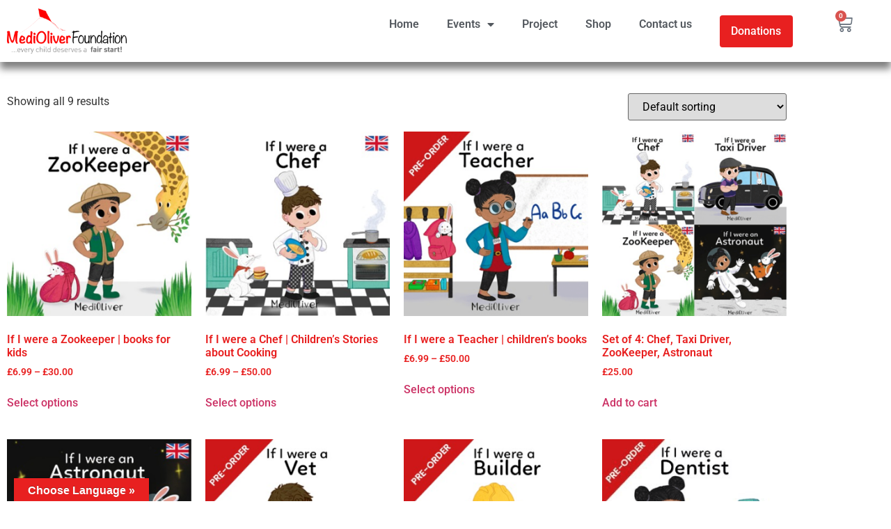

--- FILE ---
content_type: text/html; charset=UTF-8
request_url: https://medioliver.org/product-tag/can-give/
body_size: 15379
content:
<!doctype html><html lang="en-US"><head><meta charset="UTF-8"><meta name="viewport" content="width=device-width, initial-scale=1"><link rel="profile" href="https://gmpg.org/xfn/11"><meta name='robots' content='index, follow, max-image-preview:large, max-snippet:-1, max-video-preview:-1' /><title>can give Archives - MediOliver Foundation</title><link rel="canonical" href="https://medioliver.org/product-tag/can-give/" /><meta property="og:locale" content="en_US" /><meta property="og:type" content="article" /><meta property="og:title" content="can give Archives - MediOliver Foundation" /><meta property="og:url" content="https://medioliver.org/product-tag/can-give/" /><meta property="og:site_name" content="MediOliver Foundation" /><meta property="og:image" content="https://medioliver.org/wp-content/uploads/2022/06/MediOliver-Logo-300x115-copy-test-2.png" /><meta property="og:image:width" content="300" /><meta property="og:image:height" content="115" /><meta property="og:image:type" content="image/png" /><meta name="twitter:card" content="summary_large_image" /><meta name="twitter:site" content="@medioliverbooks" /> <script type="application/ld+json" class="yoast-schema-graph">{"@context":"https://schema.org","@graph":[{"@type":"CollectionPage","@id":"https://medioliver.org/product-tag/can-give/","url":"https://medioliver.org/product-tag/can-give/","name":"can give Archives - MediOliver Foundation","isPartOf":{"@id":"https://medioliver.org/#website"},"primaryImageOfPage":{"@id":"https://medioliver.org/product-tag/can-give/#primaryimage"},"image":{"@id":"https://medioliver.org/product-tag/can-give/#primaryimage"},"thumbnailUrl":"https://medioliver.org/wp-content/uploads/2021/11/Donation-5.png","breadcrumb":{"@id":"https://medioliver.org/product-tag/can-give/#breadcrumb"},"inLanguage":"en-US"},{"@type":"ImageObject","inLanguage":"en-US","@id":"https://medioliver.org/product-tag/can-give/#primaryimage","url":"https://medioliver.org/wp-content/uploads/2021/11/Donation-5.png","contentUrl":"https://medioliver.org/wp-content/uploads/2021/11/Donation-5.png","width":300,"height":300,"caption":"Donation £5 for the cause"},{"@type":"BreadcrumbList","@id":"https://medioliver.org/product-tag/can-give/#breadcrumb","itemListElement":[{"@type":"ListItem","position":1,"name":"Home","item":"https://medioliver.org/"},{"@type":"ListItem","position":2,"name":"can give"}]},{"@type":"WebSite","@id":"https://medioliver.org/#website","url":"https://medioliver.org/","name":"MediOliver Foundation","description":"BECAUSE EVERY CHILD DESERVES A FAIR START","publisher":{"@id":"https://medioliver.org/#organization"},"potentialAction":[{"@type":"SearchAction","target":{"@type":"EntryPoint","urlTemplate":"https://medioliver.org/?s={search_term_string}"},"query-input":{"@type":"PropertyValueSpecification","valueRequired":true,"valueName":"search_term_string"}}],"inLanguage":"en-US"},{"@type":"Organization","@id":"https://medioliver.org/#organization","name":"MediOliver Foundation","url":"https://medioliver.org/","logo":{"@type":"ImageObject","inLanguage":"en-US","@id":"https://medioliver.org/#/schema/logo/image/","url":"https://medioliver.org/wp-content/uploads/2022/05/MediOliver-Logo.png","contentUrl":"https://medioliver.org/wp-content/uploads/2022/05/MediOliver-Logo.png","width":1024,"height":392,"caption":"MediOliver Foundation"},"image":{"@id":"https://medioliver.org/#/schema/logo/image/"},"sameAs":["https://www.facebook.com/The-MediOliver-Foundation-1423926237933542/","https://x.com/medioliverbooks","https://www.instagram.com/medioliver.books/"]}]}</script> <link rel='dns-prefetch' href='//translate.google.com' /><link rel='dns-prefetch' href='//www.googletagmanager.com' /><link href='https://fonts.gstatic.com' crossorigin='anonymous' rel='preconnect' /><link rel="alternate" type="application/rss+xml" title="MediOliver Foundation &raquo; Feed" href="https://medioliver.org/feed/" /><link rel="alternate" type="application/rss+xml" title="MediOliver Foundation &raquo; Comments Feed" href="https://medioliver.org/comments/feed/" /><link rel="alternate" type="application/rss+xml" title="MediOliver Foundation &raquo; can give Tag Feed" href="https://medioliver.org/product-tag/can-give/feed/" />  <script src="//www.googletagmanager.com/gtag/js?id=G-LKZQLFKENF"  data-cfasync="false" data-wpfc-render="false" async></script> <script data-cfasync="false" data-wpfc-render="false">var mi_version='9.11.1';var mi_track_user=true;var mi_no_track_reason='';var MonsterInsightsDefaultLocations={"page_location":"https:\/\/medioliver.org\/product-tag\/can-give\/"};if(typeof MonsterInsightsPrivacyGuardFilter==='function'){var MonsterInsightsLocations=(typeof MonsterInsightsExcludeQuery==='object')?MonsterInsightsPrivacyGuardFilter(MonsterInsightsExcludeQuery):MonsterInsightsPrivacyGuardFilter(MonsterInsightsDefaultLocations);}else{var MonsterInsightsLocations=(typeof MonsterInsightsExcludeQuery==='object')?MonsterInsightsExcludeQuery:MonsterInsightsDefaultLocations;}
var disableStrs=['ga-disable-G-LKZQLFKENF',];function __gtagTrackerIsOptedOut(){for(var index=0;index<disableStrs.length;index++){if(document.cookie.indexOf(disableStrs[index]+'=true')>-1){return true;}}
return false;}
if(__gtagTrackerIsOptedOut()){for(var index=0;index<disableStrs.length;index++){window[disableStrs[index]]=true;}}
function __gtagTrackerOptout(){for(var index=0;index<disableStrs.length;index++){document.cookie=disableStrs[index]+'=true; expires=Thu, 31 Dec 2099 23:59:59 UTC; path=/';window[disableStrs[index]]=true;}}
if('undefined'===typeof gaOptout){function gaOptout(){__gtagTrackerOptout();}}
window.dataLayer=window.dataLayer||[];window.MonsterInsightsDualTracker={helpers:{},trackers:{},};if(mi_track_user){function __gtagDataLayer(){dataLayer.push(arguments);}
function __gtagTracker(type,name,parameters){if(!parameters){parameters={};}
if(parameters.send_to){__gtagDataLayer.apply(null,arguments);return;}
if(type==='event'){parameters.send_to=monsterinsights_frontend.v4_id;var hookName=name;if(typeof parameters['event_category']!=='undefined'){hookName=parameters['event_category']+':'+name;}
if(typeof MonsterInsightsDualTracker.trackers[hookName]!=='undefined'){MonsterInsightsDualTracker.trackers[hookName](parameters);}else{__gtagDataLayer('event',name,parameters);}}else{__gtagDataLayer.apply(null,arguments);}}
__gtagTracker('js',new Date());__gtagTracker('set',{'developer_id.dZGIzZG':true,});if(MonsterInsightsLocations.page_location){__gtagTracker('set',MonsterInsightsLocations);}
__gtagTracker('config','G-LKZQLFKENF',{"forceSSL":"true","link_attribution":"true"});window.gtag=__gtagTracker;(function(){var noopfn=function(){return null;};var newtracker=function(){return new Tracker();};var Tracker=function(){return null;};var p=Tracker.prototype;p.get=noopfn;p.set=noopfn;p.send=function(){var args=Array.prototype.slice.call(arguments);args.unshift('send');__gaTracker.apply(null,args);};var __gaTracker=function(){var len=arguments.length;if(len===0){return;}
var f=arguments[len-1];if(typeof f!=='object'||f===null||typeof f.hitCallback!=='function'){if('send'===arguments[0]){var hitConverted,hitObject=false,action;if('event'===arguments[1]){if('undefined'!==typeof arguments[3]){hitObject={'eventAction':arguments[3],'eventCategory':arguments[2],'eventLabel':arguments[4],'value':arguments[5]?arguments[5]:1,}}}
if('pageview'===arguments[1]){if('undefined'!==typeof arguments[2]){hitObject={'eventAction':'page_view','page_path':arguments[2],}}}
if(typeof arguments[2]==='object'){hitObject=arguments[2];}
if(typeof arguments[5]==='object'){Object.assign(hitObject,arguments[5]);}
if('undefined'!==typeof arguments[1].hitType){hitObject=arguments[1];if('pageview'===hitObject.hitType){hitObject.eventAction='page_view';}}
if(hitObject){action='timing'===arguments[1].hitType?'timing_complete':hitObject.eventAction;hitConverted=mapArgs(hitObject);__gtagTracker('event',action,hitConverted);}}
return;}
function mapArgs(args){var arg,hit={};var gaMap={'eventCategory':'event_category','eventAction':'event_action','eventLabel':'event_label','eventValue':'event_value','nonInteraction':'non_interaction','timingCategory':'event_category','timingVar':'name','timingValue':'value','timingLabel':'event_label','page':'page_path','location':'page_location','title':'page_title','referrer':'page_referrer',};for(arg in args){if(!(!args.hasOwnProperty(arg)||!gaMap.hasOwnProperty(arg))){hit[gaMap[arg]]=args[arg];}else{hit[arg]=args[arg];}}
return hit;}
try{f.hitCallback();}catch(ex){}};__gaTracker.create=newtracker;__gaTracker.getByName=newtracker;__gaTracker.getAll=function(){return[];};__gaTracker.remove=noopfn;__gaTracker.loaded=true;window['__gaTracker']=__gaTracker;})();}else{console.log("");(function(){function __gtagTracker(){return null;}
window['__gtagTracker']=__gtagTracker;window['gtag']=__gtagTracker;})();}</script> <style id='wp-img-auto-sizes-contain-inline-css'>img:is([sizes=auto i],[sizes^="auto," i]){contain-intrinsic-size:3000px 1500px}</style><style id='woocommerce-inline-inline-css'>.woocommerce form .form-row .required{visibility:visible}</style><link rel='stylesheet' id='wpo_min-header-0-css' href='https://medioliver.org/wp-content/cache/wpo-minify/1769142357/assets/wpo-minify-header-cca843cd.min.css' media='all' /><link rel='stylesheet' id='wpo_min-header-1-css' href='https://medioliver.org/wp-content/cache/wpo-minify/1769142357/assets/wpo-minify-header-eee4141d.min.css' media='only screen and (max-width: 768px)' /><link rel='stylesheet' id='wpo_min-header-2-css' href='https://medioliver.org/wp-content/cache/wpo-minify/1769142357/assets/wpo-minify-header-b371b9a8.min.css' media='all' /> <script defer id="WCPAY_ASSETS-js-extra" src="[data-uri]"></script> <script defer src="https://medioliver.org/wp-content/cache/wpo-minify/1769142357/assets/wpo-minify-header-59d70edc.min.js" id="wpo_min-header-0-js" data-wp-strategy="async"></script> <script defer id="wpo_min-header-1-js-extra" src="[data-uri]"></script> <script defer src="https://medioliver.org/wp-content/cache/wpo-minify/1769142357/assets/wpo-minify-header-4b16156f.min.js" id="wpo_min-header-1-js"></script> <script defer id="wpo_min-header-2-js-extra" src="[data-uri]"></script> <script src="https://medioliver.org/wp-content/cache/wpo-minify/1769142357/assets/wpo-minify-header-ec113735.min.js" id="wpo_min-header-2-js" defer data-wp-strategy="defer"></script> <script defer src="https://medioliver.org/wp-content/cache/wpo-minify/1769142357/assets/wpo-minify-header-9ad8092a.min.js" id="wpo_min-header-3-js"></script> 
 <script defer src="https://www.googletagmanager.com/gtag/js?id=G-BM6PBQNPH4" id="google_gtagjs-js"></script> <script defer id="google_gtagjs-js-after" src="[data-uri]"></script> <link rel="https://api.w.org/" href="https://medioliver.org/wp-json/" /><link rel="alternate" title="JSON" type="application/json" href="https://medioliver.org/wp-json/wp/v2/product_tag/64" /><link rel="EditURI" type="application/rsd+xml" title="RSD" href="https://medioliver.org/xmlrpc.php?rsd" /><meta name="generator" content="WordPress 6.9" /><meta name="generator" content="WooCommerce 10.4.3" /><style>p.hello{font-size:12px;color:#a9a9a9}#google_language_translator,#flags{text-align:left}#google_language_translator{clear:both}#flags{width:165px}#flags a{display:inline-block;margin-right:2px}#google_language_translator{width:auto!important}div.skiptranslate.goog-te-gadget{display:inline!important}.goog-tooltip{display:none!important}.goog-tooltip:hover{display:none!important}.goog-text-highlight{background-color:transparent!important;border:none!important;box-shadow:none!important}#google_language_translator select.goog-te-combo{color:#32373c}#google_language_translator{color:transparent}body{top:0!important}#goog-gt-{display:none!important}font font{background-color:transparent!important;box-shadow:none!important;position:initial!important}#glt-translate-trigger{left:20px;right:auto}#glt-translate-trigger>span{color:#fff}#glt-translate-trigger{background:#e82020}.goog-te-gadget .goog-te-combo{width:100%}</style><meta name="generator" content="Site Kit by Google 1.170.0" /><style>.ppw-ppf-input-container{background-color:!important;padding:px!important;border-radius:px!important}.ppw-ppf-input-container div.ppw-ppf-headline{font-size:px!important;font-weight:!important;color:!important}.ppw-ppf-input-container div.ppw-ppf-desc{font-size:px!important;font-weight:!important;color:!important}.ppw-ppf-input-container label.ppw-pwd-label{font-size:px!important;font-weight:!important;color:!important}div.ppwp-wrong-pw-error{font-size:px!important;font-weight:!important;color:#dc3232!important;background:!important}.ppw-ppf-input-container input[type=submit]{color:!important;background:!important}.ppw-ppf-input-container input[type=submit]:hover{color:!important;background:!important}.ppw-ppf-desc-below{font-size:px!important;font-weight:!important;color:!important}</style><style>.ppw-form{background-color:!important;padding:px!important;border-radius:px!important}.ppw-headline.ppw-pcp-pf-headline{font-size:px!important;font-weight:!important;color:!important}.ppw-description.ppw-pcp-pf-desc{font-size:px!important;font-weight:!important;color:!important}.ppw-pcp-pf-desc-above-btn{display:block}.ppw-pcp-pf-desc-below-form{font-size:px!important;font-weight:!important;color:!important}.ppw-input label.ppw-pcp-password-label{font-size:px!important;font-weight:!important;color:!important}.ppw-form input[type=submit]{color:!important;background:!important}.ppw-form input[type=submit]:hover{color:!important;background:!important}div.ppw-error.ppw-pcp-pf-error-msg{font-size:px!important;font-weight:!important;color:#dc3232!important;background:!important}</style><meta name="follow.[base64]" content="MDy19kcb6XDsUFjstP2q"/> <noscript><style>.woocommerce-product-gallery{opacity:1 !important}</style></noscript><meta name="generator" content="Elementor 3.34.2; features: additional_custom_breakpoints; settings: css_print_method-internal, google_font-enabled, font_display-auto"><style>.e-con.e-parent:nth-of-type(n+4):not(.e-lazyloaded):not(.e-no-lazyload),.e-con.e-parent:nth-of-type(n+4):not(.e-lazyloaded):not(.e-no-lazyload) *{background-image:none !important}@media screen and (max-height:1024px){.e-con.e-parent:nth-of-type(n+3):not(.e-lazyloaded):not(.e-no-lazyload),.e-con.e-parent:nth-of-type(n+3):not(.e-lazyloaded):not(.e-no-lazyload) *{background-image:none !important}}@media screen and (max-height:640px){.e-con.e-parent:nth-of-type(n+2):not(.e-lazyloaded):not(.e-no-lazyload),.e-con.e-parent:nth-of-type(n+2):not(.e-lazyloaded):not(.e-no-lazyload) *{background-image:none !important}}</style><link rel="icon" href="https://medioliver.org/wp-content/uploads/2022/06/cropped-512-512-cropped-image-1-32x32.png" sizes="32x32" /><link rel="icon" href="https://medioliver.org/wp-content/uploads/2022/06/cropped-512-512-cropped-image-1-192x192.png" sizes="192x192" /><link rel="apple-touch-icon" href="https://medioliver.org/wp-content/uploads/2022/06/cropped-512-512-cropped-image-1-180x180.png" /><meta name="msapplication-TileImage" content="https://medioliver.org/wp-content/uploads/2022/06/cropped-512-512-cropped-image-1-270x270.png" /><style id="wp-custom-css">.elementor-2314 .elementor-element.elementor-element-d7d41e3 .elementskit-navbar-nav>li>a .elementskit-submenu-indicator{color:#a7a7a7 !important}</style></head><body class="archive tax-product_tag term-can-give term-64 wp-embed-responsive wp-theme-hello-elementor theme-hello-elementor sfsi_actvite_theme_default woocommerce woocommerce-page woocommerce-no-js eio-default theme-default elementor-page-3246 elementor-default elementor-template-full-width elementor-kit-2283"> <a class="skip-link screen-reader-text" href="#content">Skip to content</a><header data-elementor-type="header" data-elementor-id="3148" class="elementor elementor-3148 elementor-location-header" data-elementor-post-type="elementor_library"><section class="elementor-section elementor-top-section elementor-element elementor-element-9542b3f elementor-section-full_width elementor-section-height-default elementor-section-height-default" data-id="9542b3f" data-element_type="section"><div class="elementor-container elementor-column-gap-default"><div class="elementor-column elementor-col-100 elementor-top-column elementor-element elementor-element-501ce20" data-id="501ce20" data-element_type="column"><div class="elementor-widget-wrap elementor-element-populated"><section class="elementor-section elementor-inner-section elementor-element elementor-element-0382456 elementor-section-full_width elementor-section-content-middle elementor-section-height-default elementor-section-height-default" data-id="0382456" data-element_type="section"><div class="elementor-container elementor-column-gap-default"><div class="elementor-column elementor-col-25 elementor-inner-column elementor-element elementor-element-6b454ef" data-id="6b454ef" data-element_type="column"><div class="elementor-widget-wrap elementor-element-populated"><div class="elementor-element elementor-element-de2df9d elementor-widget elementor-widget-image" data-id="de2df9d" data-element_type="widget" data-widget_type="image.default"><div class="elementor-widget-container"> <a href="https://medioliver.org"> <img fetchpriority="high" width="1024" height="392" src="https://medioliver.org/wp-content/uploads/2022/05/MediOliver-Logo.png" class="attachment-full size-full wp-image-2945" alt="MediOliver Foundation" srcset="https://medioliver.org/wp-content/uploads/2022/05/MediOliver-Logo.png 1024w, https://medioliver.org/wp-content/uploads/2022/05/MediOliver-Logo-300x115.png 300w, https://medioliver.org/wp-content/uploads/2022/05/MediOliver-Logo-768x294.png 768w, https://medioliver.org/wp-content/uploads/2022/05/MediOliver-Logo-600x230.png 600w" sizes="(max-width: 1024px) 100vw, 1024px" /> </a></div></div></div></div><div class="elementor-column elementor-col-25 elementor-inner-column elementor-element elementor-element-a90c4ad cart-mobile" data-id="a90c4ad" data-element_type="column"><div class="elementor-widget-wrap elementor-element-populated"><div class="elementor-element elementor-element-3372118 elementor-nav-menu__align-end elementor-nav-menu--stretch elementor-hidden-mobile elementor-nav-menu--dropdown-tablet elementor-nav-menu__text-align-aside elementor-nav-menu--toggle elementor-nav-menu--burger elementor-widget elementor-widget-nav-menu" data-id="3372118" data-element_type="widget" data-settings="{&quot;full_width&quot;:&quot;stretch&quot;,&quot;layout&quot;:&quot;horizontal&quot;,&quot;submenu_icon&quot;:{&quot;value&quot;:&quot;&lt;i class=\&quot;fas fa-caret-down\&quot; aria-hidden=\&quot;true\&quot;&gt;&lt;\/i&gt;&quot;,&quot;library&quot;:&quot;fa-solid&quot;},&quot;toggle&quot;:&quot;burger&quot;}" data-widget_type="nav-menu.default"><div class="elementor-widget-container"><nav aria-label="Menu" class="elementor-nav-menu--main elementor-nav-menu__container elementor-nav-menu--layout-horizontal e--pointer-background e--animation-fade"><ul id="menu-1-3372118" class="elementor-nav-menu"><li class="menu-item menu-item-type-post_type menu-item-object-page menu-item-home menu-item-88"><a href="https://medioliver.org/" class="elementor-item">Home</a></li><li class="menu-item menu-item-type-custom menu-item-object-custom menu-item-has-children menu-item-3151"><a href="#" class="elementor-item elementor-item-anchor">Events</a><ul class="sub-menu elementor-nav-menu--dropdown"><li class="menu-item menu-item-type-post_type menu-item-object-page menu-item-19"><a href="https://medioliver.org/medis-spirit/" class="elementor-sub-item">Medi’s Spirit</a></li><li class="menu-item menu-item-type-post_type menu-item-object-page menu-item-2831"><a href="https://medioliver.org/world-book-day/" class="elementor-sub-item">World Book Day</a></li><li class="menu-item menu-item-type-post_type menu-item-object-page menu-item-3232"><a href="https://medioliver.org/video-clips/" class="elementor-sub-item">Video Clips</a></li></ul></li><li class="menu-item menu-item-type-post_type menu-item-object-page menu-item-22"><a href="https://medioliver.org/projects/" class="elementor-item">Project</a></li><li class="menu-item menu-item-type-post_type menu-item-object-page menu-item-2144"><a href="https://medioliver.org/shop-children-books-medioliver/" class="elementor-item">Shop</a></li><li class="menu-item menu-item-type-post_type menu-item-object-page menu-item-600"><a href="https://medioliver.org/contact-us/" class="elementor-item">Contact us</a></li></ul></nav><div class="elementor-menu-toggle" role="button" tabindex="0" aria-label="Menu Toggle" aria-expanded="false"> <i aria-hidden="true" role="presentation" class="elementor-menu-toggle__icon--open eicon-menu-bar"></i><i aria-hidden="true" role="presentation" class="elementor-menu-toggle__icon--close eicon-close"></i></div><nav class="elementor-nav-menu--dropdown elementor-nav-menu__container" aria-hidden="true"><ul id="menu-2-3372118" class="elementor-nav-menu"><li class="menu-item menu-item-type-post_type menu-item-object-page menu-item-home menu-item-88"><a href="https://medioliver.org/" class="elementor-item" tabindex="-1">Home</a></li><li class="menu-item menu-item-type-custom menu-item-object-custom menu-item-has-children menu-item-3151"><a href="#" class="elementor-item elementor-item-anchor" tabindex="-1">Events</a><ul class="sub-menu elementor-nav-menu--dropdown"><li class="menu-item menu-item-type-post_type menu-item-object-page menu-item-19"><a href="https://medioliver.org/medis-spirit/" class="elementor-sub-item" tabindex="-1">Medi’s Spirit</a></li><li class="menu-item menu-item-type-post_type menu-item-object-page menu-item-2831"><a href="https://medioliver.org/world-book-day/" class="elementor-sub-item" tabindex="-1">World Book Day</a></li><li class="menu-item menu-item-type-post_type menu-item-object-page menu-item-3232"><a href="https://medioliver.org/video-clips/" class="elementor-sub-item" tabindex="-1">Video Clips</a></li></ul></li><li class="menu-item menu-item-type-post_type menu-item-object-page menu-item-22"><a href="https://medioliver.org/projects/" class="elementor-item" tabindex="-1">Project</a></li><li class="menu-item menu-item-type-post_type menu-item-object-page menu-item-2144"><a href="https://medioliver.org/shop-children-books-medioliver/" class="elementor-item" tabindex="-1">Shop</a></li><li class="menu-item menu-item-type-post_type menu-item-object-page menu-item-600"><a href="https://medioliver.org/contact-us/" class="elementor-item" tabindex="-1">Contact us</a></li></ul></nav></div></div><div class="elementor-element elementor-element-b9f3724 elementor-hidden-desktop elementor-hidden-tablet toggle-icon--cart-medium elementor-menu-cart--items-indicator-bubble elementor-menu-cart--cart-type-side-cart elementor-menu-cart--show-remove-button-yes elementor-widget elementor-widget-woocommerce-menu-cart" data-id="b9f3724" data-element_type="widget" data-settings="{&quot;cart_type&quot;:&quot;side-cart&quot;,&quot;open_cart&quot;:&quot;click&quot;,&quot;automatically_open_cart&quot;:&quot;no&quot;}" data-widget_type="woocommerce-menu-cart.default"><div class="elementor-widget-container"><div class="elementor-menu-cart__wrapper"><div class="elementor-menu-cart__toggle_wrapper"><div class="elementor-menu-cart__container elementor-lightbox" aria-hidden="true"><div class="elementor-menu-cart__main" aria-hidden="true"><div class="elementor-menu-cart__close-button"></div><div class="widget_shopping_cart_content"></div></div></div><div class="elementor-menu-cart__toggle elementor-button-wrapper"> <a id="elementor-menu-cart__toggle_button" href="#" class="elementor-menu-cart__toggle_button elementor-button elementor-size-sm" aria-expanded="false"> <span class="elementor-button-text"><span class="woocommerce-Price-amount amount"><bdi><span class="woocommerce-Price-currencySymbol">&pound;</span>0.00</bdi></span></span> <span class="elementor-button-icon"> <span class="elementor-button-icon-qty" data-counter="0">0</span> <i class="eicon-cart-medium"></i> <span class="elementor-screen-only">Cart</span> </span> </a></div></div></div></div></div></div></div><div class="elementor-column elementor-col-25 elementor-inner-column elementor-element elementor-element-399d768" data-id="399d768" data-element_type="column"><div class="elementor-widget-wrap elementor-element-populated"><div class="elementor-element elementor-element-4ce0a03 elementor-align-justify elementor-widget elementor-widget-button" data-id="4ce0a03" data-element_type="widget" data-widget_type="button.default"><div class="elementor-widget-container"><div class="elementor-button-wrapper"> <a class="elementor-button elementor-button-link elementor-size-md" href="https://medioliver.org/donations/"> <span class="elementor-button-content-wrapper"> <span class="elementor-button-text">Donations</span> </span> </a></div></div></div></div></div><div class="elementor-column elementor-col-25 elementor-inner-column elementor-element elementor-element-496d504" data-id="496d504" data-element_type="column"><div class="elementor-widget-wrap elementor-element-populated"><div class="elementor-element elementor-element-cc865ca elementor-hidden-mobile toggle-icon--cart-medium elementor-menu-cart--items-indicator-bubble elementor-menu-cart--cart-type-side-cart elementor-menu-cart--show-remove-button-yes elementor-widget elementor-widget-woocommerce-menu-cart" data-id="cc865ca" data-element_type="widget" data-settings="{&quot;cart_type&quot;:&quot;side-cart&quot;,&quot;open_cart&quot;:&quot;click&quot;,&quot;automatically_open_cart&quot;:&quot;no&quot;}" data-widget_type="woocommerce-menu-cart.default"><div class="elementor-widget-container"><div class="elementor-menu-cart__wrapper"><div class="elementor-menu-cart__toggle_wrapper"><div class="elementor-menu-cart__container elementor-lightbox" aria-hidden="true"><div class="elementor-menu-cart__main" aria-hidden="true"><div class="elementor-menu-cart__close-button"></div><div class="widget_shopping_cart_content"></div></div></div><div class="elementor-menu-cart__toggle elementor-button-wrapper"> <a id="elementor-menu-cart__toggle_button" href="#" class="elementor-menu-cart__toggle_button elementor-button elementor-size-sm" aria-expanded="false"> <span class="elementor-button-text"><span class="woocommerce-Price-amount amount"><bdi><span class="woocommerce-Price-currencySymbol">&pound;</span>0.00</bdi></span></span> <span class="elementor-button-icon"> <span class="elementor-button-icon-qty" data-counter="0">0</span> <i class="eicon-cart-medium"></i> <span class="elementor-screen-only">Cart</span> </span> </a></div></div></div></div></div><div class="elementor-element elementor-element-8d4868a elementor-nav-menu__align-end elementor-nav-menu--stretch elementor-hidden-desktop elementor-hidden-tablet elementor-nav-menu--dropdown-tablet elementor-nav-menu__text-align-aside elementor-nav-menu--toggle elementor-nav-menu--burger elementor-widget elementor-widget-nav-menu" data-id="8d4868a" data-element_type="widget" data-settings="{&quot;full_width&quot;:&quot;stretch&quot;,&quot;layout&quot;:&quot;horizontal&quot;,&quot;submenu_icon&quot;:{&quot;value&quot;:&quot;&lt;i class=\&quot;fas fa-caret-down\&quot; aria-hidden=\&quot;true\&quot;&gt;&lt;\/i&gt;&quot;,&quot;library&quot;:&quot;fa-solid&quot;},&quot;toggle&quot;:&quot;burger&quot;}" data-widget_type="nav-menu.default"><div class="elementor-widget-container"><nav aria-label="Menu" class="elementor-nav-menu--main elementor-nav-menu__container elementor-nav-menu--layout-horizontal e--pointer-background e--animation-fade"><ul id="menu-1-8d4868a" class="elementor-nav-menu"><li class="menu-item menu-item-type-post_type menu-item-object-page menu-item-home menu-item-88"><a href="https://medioliver.org/" class="elementor-item">Home</a></li><li class="menu-item menu-item-type-custom menu-item-object-custom menu-item-has-children menu-item-3151"><a href="#" class="elementor-item elementor-item-anchor">Events</a><ul class="sub-menu elementor-nav-menu--dropdown"><li class="menu-item menu-item-type-post_type menu-item-object-page menu-item-19"><a href="https://medioliver.org/medis-spirit/" class="elementor-sub-item">Medi’s Spirit</a></li><li class="menu-item menu-item-type-post_type menu-item-object-page menu-item-2831"><a href="https://medioliver.org/world-book-day/" class="elementor-sub-item">World Book Day</a></li><li class="menu-item menu-item-type-post_type menu-item-object-page menu-item-3232"><a href="https://medioliver.org/video-clips/" class="elementor-sub-item">Video Clips</a></li></ul></li><li class="menu-item menu-item-type-post_type menu-item-object-page menu-item-22"><a href="https://medioliver.org/projects/" class="elementor-item">Project</a></li><li class="menu-item menu-item-type-post_type menu-item-object-page menu-item-2144"><a href="https://medioliver.org/shop-children-books-medioliver/" class="elementor-item">Shop</a></li><li class="menu-item menu-item-type-post_type menu-item-object-page menu-item-600"><a href="https://medioliver.org/contact-us/" class="elementor-item">Contact us</a></li></ul></nav><div class="elementor-menu-toggle" role="button" tabindex="0" aria-label="Menu Toggle" aria-expanded="false"> <i aria-hidden="true" role="presentation" class="elementor-menu-toggle__icon--open eicon-menu-bar"></i><i aria-hidden="true" role="presentation" class="elementor-menu-toggle__icon--close eicon-close"></i></div><nav class="elementor-nav-menu--dropdown elementor-nav-menu__container" aria-hidden="true"><ul id="menu-2-8d4868a" class="elementor-nav-menu"><li class="menu-item menu-item-type-post_type menu-item-object-page menu-item-home menu-item-88"><a href="https://medioliver.org/" class="elementor-item" tabindex="-1">Home</a></li><li class="menu-item menu-item-type-custom menu-item-object-custom menu-item-has-children menu-item-3151"><a href="#" class="elementor-item elementor-item-anchor" tabindex="-1">Events</a><ul class="sub-menu elementor-nav-menu--dropdown"><li class="menu-item menu-item-type-post_type menu-item-object-page menu-item-19"><a href="https://medioliver.org/medis-spirit/" class="elementor-sub-item" tabindex="-1">Medi’s Spirit</a></li><li class="menu-item menu-item-type-post_type menu-item-object-page menu-item-2831"><a href="https://medioliver.org/world-book-day/" class="elementor-sub-item" tabindex="-1">World Book Day</a></li><li class="menu-item menu-item-type-post_type menu-item-object-page menu-item-3232"><a href="https://medioliver.org/video-clips/" class="elementor-sub-item" tabindex="-1">Video Clips</a></li></ul></li><li class="menu-item menu-item-type-post_type menu-item-object-page menu-item-22"><a href="https://medioliver.org/projects/" class="elementor-item" tabindex="-1">Project</a></li><li class="menu-item menu-item-type-post_type menu-item-object-page menu-item-2144"><a href="https://medioliver.org/shop-children-books-medioliver/" class="elementor-item" tabindex="-1">Shop</a></li><li class="menu-item menu-item-type-post_type menu-item-object-page menu-item-600"><a href="https://medioliver.org/contact-us/" class="elementor-item" tabindex="-1">Contact us</a></li></ul></nav></div></div></div></div></div></section></div></div></div></section></header><div data-elementor-type="product-archive" data-elementor-id="3246" class="elementor elementor-3246 elementor-location-archive product" data-elementor-post-type="elementor_library"><section class="elementor-section elementor-top-section elementor-element elementor-element-8d278cf elementor-section-boxed elementor-section-height-default elementor-section-height-default" data-id="8d278cf" data-element_type="section"><div class="elementor-container elementor-column-gap-default"><div class="elementor-column elementor-col-100 elementor-top-column elementor-element elementor-element-c424017" data-id="c424017" data-element_type="column"><div class="elementor-widget-wrap elementor-element-populated"><section class="elementor-section elementor-inner-section elementor-element elementor-element-9420b1b elementor-section-boxed elementor-section-height-default elementor-section-height-default" data-id="9420b1b" data-element_type="section"><div class="elementor-container elementor-column-gap-default"><div class="elementor-column elementor-col-100 elementor-inner-column elementor-element elementor-element-0e48c30" data-id="0e48c30" data-element_type="column"><div class="elementor-widget-wrap elementor-element-populated"><div class="elementor-element elementor-element-61388d8 elementor-grid-4 elementor-grid-tablet-3 elementor-grid-mobile-2 elementor-products-grid elementor-wc-products elementor-show-pagination-border-yes elementor-widget elementor-widget-woocommerce-products" data-id="61388d8" data-element_type="widget" data-widget_type="woocommerce-products.default"><div class="elementor-widget-container"><div class="woocommerce columns-4 "><div class="woocommerce-notices-wrapper"></div><p class="woocommerce-result-count" role="alert" aria-relevant="all" > Showing all 9 results</p><form class="woocommerce-ordering" method="get"> <select
 name="orderby"
 class="orderby"
 aria-label="Shop order"
 ><option value="menu_order"  selected='selected'>Default sorting</option><option value="popularity" >Sort by popularity</option><option value="rating" >Sort by average rating</option><option value="date" >Sort by latest</option><option value="price" >Sort by price: low to high</option><option value="price-desc" >Sort by price: high to low</option> </select> <input type="hidden" name="paged" value="1" /></form><ul class="products elementor-grid columns-4"><li class="product type-product post-2567 status-publish first instock product_cat-books product_tag-best-animal-books product_tag-books product_tag-books-for-toddlers product_tag-early-years-books product_tag-medioliver product_tag-science-book product_tag-young-readers has-post-thumbnail purchasable product-type-variable"> <a href="https://medioliver.org/product/animal-books/" class="woocommerce-LoopProduct-link woocommerce-loop-product__link"><noscript><img width="300" height="300" src="https://medioliver.org/wp-content/uploads/2021/11/If-I-were-a-ZooKepper-2-300x300.png" class="attachment-woocommerce_thumbnail size-woocommerce_thumbnail" alt="If I were a Zookeeper | animal books for kids" decoding="async" srcset="https://medioliver.org/wp-content/uploads/2021/11/If-I-were-a-ZooKepper-2-300x300.png 300w, https://medioliver.org/wp-content/uploads/2021/11/If-I-were-a-ZooKepper-2-150x150.png 150w, https://medioliver.org/wp-content/uploads/2021/11/If-I-were-a-ZooKepper-2-100x100.png 100w, https://medioliver.org/wp-content/uploads/2021/11/If-I-were-a-ZooKepper-2.png 340w" sizes="(max-width: 300px) 100vw, 300px" /></noscript><img width="300" height="300" src='data:image/svg+xml,%3Csvg%20xmlns=%22http://www.w3.org/2000/svg%22%20viewBox=%220%200%20300%20300%22%3E%3C/svg%3E' data-src="https://medioliver.org/wp-content/uploads/2021/11/If-I-were-a-ZooKepper-2-300x300.png" class="lazyload attachment-woocommerce_thumbnail size-woocommerce_thumbnail" alt="If I were a Zookeeper | animal books for kids" decoding="async" data-srcset="https://medioliver.org/wp-content/uploads/2021/11/If-I-were-a-ZooKepper-2-300x300.png 300w, https://medioliver.org/wp-content/uploads/2021/11/If-I-were-a-ZooKepper-2-150x150.png 150w, https://medioliver.org/wp-content/uploads/2021/11/If-I-were-a-ZooKepper-2-100x100.png 100w, https://medioliver.org/wp-content/uploads/2021/11/If-I-were-a-ZooKepper-2.png 340w" data-sizes="(max-width: 300px) 100vw, 300px" /><h2 class="woocommerce-loop-product__title">If I were a Zookeeper | books for kids</h2> <span class="price"><span class="woocommerce-Price-amount amount" aria-hidden="true"><bdi><span class="woocommerce-Price-currencySymbol">&pound;</span>6.99</bdi></span> <span aria-hidden="true">&ndash;</span> <span class="woocommerce-Price-amount amount" aria-hidden="true"><bdi><span class="woocommerce-Price-currencySymbol">&pound;</span>30.00</bdi></span><span class="screen-reader-text">Price range: &pound;6.99 through &pound;30.00</span></span> </a><a href="https://medioliver.org/product/animal-books/" aria-describedby="woocommerce_loop_add_to_cart_link_describedby_2567" data-quantity="1" class="button product_type_variable add_to_cart_button" data-product_id="2567" data-product_sku="" aria-label="Select options for &ldquo;If I were a Zookeeper | books for kids&rdquo;" rel="nofollow">Select options</a> <span id="woocommerce_loop_add_to_cart_link_describedby_2567" class="screen-reader-text"> This product has multiple variants. The options may be chosen on the product page </span></li><li class="product type-product post-2646 status-publish instock product_cat-books product_cat-books-for-boys product_cat-books-for-girls product_tag-best-animal-books product_tag-books product_tag-books-for-toddlers product_tag-early-years-books product_tag-young-readers has-post-thumbnail taxable shipping-taxable purchasable product-type-variable"> <a href="https://medioliver.org/product/kids-books/" class="woocommerce-LoopProduct-link woocommerce-loop-product__link"><noscript><img width="300" height="300" src="https://medioliver.org/wp-content/uploads/2022/02/If-I-were-a-Chef-1-300x300.png" class="attachment-woocommerce_thumbnail size-woocommerce_thumbnail" alt="If I were a Chef | Children&#039;s Stories about Cooking" decoding="async" srcset="https://medioliver.org/wp-content/uploads/2022/02/If-I-were-a-Chef-1-300x300.png 300w, https://medioliver.org/wp-content/uploads/2022/02/If-I-were-a-Chef-1-150x150.png 150w, https://medioliver.org/wp-content/uploads/2022/02/If-I-were-a-Chef-1-100x100.png 100w, https://medioliver.org/wp-content/uploads/2022/02/If-I-were-a-Chef-1.png 340w" sizes="(max-width: 300px) 100vw, 300px" /></noscript><img width="300" height="300" src='data:image/svg+xml,%3Csvg%20xmlns=%22http://www.w3.org/2000/svg%22%20viewBox=%220%200%20300%20300%22%3E%3C/svg%3E' data-src="https://medioliver.org/wp-content/uploads/2022/02/If-I-were-a-Chef-1-300x300.png" class="lazyload attachment-woocommerce_thumbnail size-woocommerce_thumbnail" alt="If I were a Chef | Children&#039;s Stories about Cooking" decoding="async" data-srcset="https://medioliver.org/wp-content/uploads/2022/02/If-I-were-a-Chef-1-300x300.png 300w, https://medioliver.org/wp-content/uploads/2022/02/If-I-were-a-Chef-1-150x150.png 150w, https://medioliver.org/wp-content/uploads/2022/02/If-I-were-a-Chef-1-100x100.png 100w, https://medioliver.org/wp-content/uploads/2022/02/If-I-were-a-Chef-1.png 340w" data-sizes="(max-width: 300px) 100vw, 300px" /><h2 class="woocommerce-loop-product__title">If I were a Chef | Children&#8217;s Stories about Cooking</h2> <span class="price"><span class="woocommerce-Price-amount amount" aria-hidden="true"><bdi><span class="woocommerce-Price-currencySymbol">&pound;</span>6.99</bdi></span> <span aria-hidden="true">&ndash;</span> <span class="woocommerce-Price-amount amount" aria-hidden="true"><bdi><span class="woocommerce-Price-currencySymbol">&pound;</span>50.00</bdi></span><span class="screen-reader-text">Price range: &pound;6.99 through &pound;50.00</span></span> </a><a href="https://medioliver.org/product/kids-books/" aria-describedby="woocommerce_loop_add_to_cart_link_describedby_2646" data-quantity="1" class="button product_type_variable add_to_cart_button" data-product_id="2646" data-product_sku="" aria-label="Select options for &ldquo;If I were a Chef | Children&#039;s Stories about Cooking&rdquo;" rel="nofollow">Select options</a> <span id="woocommerce_loop_add_to_cart_link_describedby_2646" class="screen-reader-text"> This product has multiple variants. The options may be chosen on the product page </span></li><li class="product type-product post-2816 status-publish instock product_cat-books-for-boys product_cat-books-for-girls product_tag-best-animal-books product_tag-books product_tag-books-for-toddlers product_tag-early-years-books product_tag-medioliver product_tag-science-book product_tag-young-readers has-post-thumbnail taxable shipping-taxable purchasable product-type-variable"> <a href="https://medioliver.org/product/childrens-books/" class="woocommerce-LoopProduct-link woocommerce-loop-product__link"><noscript><img loading="lazy" width="300" height="300" src="https://medioliver.org/wp-content/uploads/2022/02/If-I-were-a-Teacher-300x300.png" class="attachment-woocommerce_thumbnail size-woocommerce_thumbnail" alt="Key Stage 1 children&#039;s books" decoding="async" srcset="https://medioliver.org/wp-content/uploads/2022/02/If-I-were-a-Teacher-300x300.png 300w, https://medioliver.org/wp-content/uploads/2022/02/If-I-were-a-Teacher-150x150.png 150w, https://medioliver.org/wp-content/uploads/2022/02/If-I-were-a-Teacher-100x100.png 100w, https://medioliver.org/wp-content/uploads/2022/02/If-I-were-a-Teacher.png 340w" sizes="(max-width: 300px) 100vw, 300px" /></noscript><img loading="lazy" width="300" height="300" src='data:image/svg+xml,%3Csvg%20xmlns=%22http://www.w3.org/2000/svg%22%20viewBox=%220%200%20300%20300%22%3E%3C/svg%3E' data-src="https://medioliver.org/wp-content/uploads/2022/02/If-I-were-a-Teacher-300x300.png" class="lazyload attachment-woocommerce_thumbnail size-woocommerce_thumbnail" alt="Key Stage 1 children&#039;s books" decoding="async" data-srcset="https://medioliver.org/wp-content/uploads/2022/02/If-I-were-a-Teacher-300x300.png 300w, https://medioliver.org/wp-content/uploads/2022/02/If-I-were-a-Teacher-150x150.png 150w, https://medioliver.org/wp-content/uploads/2022/02/If-I-were-a-Teacher-100x100.png 100w, https://medioliver.org/wp-content/uploads/2022/02/If-I-were-a-Teacher.png 340w" data-sizes="(max-width: 300px) 100vw, 300px" /><h2 class="woocommerce-loop-product__title">If I were a Teacher | children&#8217;s books</h2> <span class="price"><span class="woocommerce-Price-amount amount" aria-hidden="true"><bdi><span class="woocommerce-Price-currencySymbol">&pound;</span>6.99</bdi></span> <span aria-hidden="true">&ndash;</span> <span class="woocommerce-Price-amount amount" aria-hidden="true"><bdi><span class="woocommerce-Price-currencySymbol">&pound;</span>50.00</bdi></span><span class="screen-reader-text">Price range: &pound;6.99 through &pound;50.00</span></span> </a><a href="https://medioliver.org/product/childrens-books/" aria-describedby="woocommerce_loop_add_to_cart_link_describedby_2816" data-quantity="1" class="button product_type_variable add_to_cart_button" data-product_id="2816" data-product_sku="" aria-label="Select options for &ldquo;If I were a Teacher | children&#039;s books&rdquo;" rel="nofollow">Select options</a> <span id="woocommerce_loop_add_to_cart_link_describedby_2816" class="screen-reader-text"> This product has multiple variants. The options may be chosen on the product page </span></li><li class="product type-product post-2674 status-publish last instock product_cat-books product_cat-books-for-boys product_cat-books-for-girls has-post-thumbnail purchasable product-type-simple"> <a href="https://medioliver.org/product/if-i-were-a-chef-taxi-driver-zookeeper-astronaut/" class="woocommerce-LoopProduct-link woocommerce-loop-product__link"><noscript><img loading="lazy" width="300" height="300" src="https://medioliver.org/wp-content/uploads/2022/02/If-I-were-a-Chef-Taxi-Driver-ZooKeeper-Astronaut-300x300.png" class="attachment-woocommerce_thumbnail size-woocommerce_thumbnail" alt="If I were a Chef, Taxi Driver, ZooKeeper, Astronaut" decoding="async" srcset="https://medioliver.org/wp-content/uploads/2022/02/If-I-were-a-Chef-Taxi-Driver-ZooKeeper-Astronaut-300x300.png 300w, https://medioliver.org/wp-content/uploads/2022/02/If-I-were-a-Chef-Taxi-Driver-ZooKeeper-Astronaut-150x150.png 150w, https://medioliver.org/wp-content/uploads/2022/02/If-I-were-a-Chef-Taxi-Driver-ZooKeeper-Astronaut-100x100.png 100w, https://medioliver.org/wp-content/uploads/2022/02/If-I-were-a-Chef-Taxi-Driver-ZooKeeper-Astronaut.png 420w" sizes="(max-width: 300px) 100vw, 300px" /></noscript><img loading="lazy" width="300" height="300" src='data:image/svg+xml,%3Csvg%20xmlns=%22http://www.w3.org/2000/svg%22%20viewBox=%220%200%20300%20300%22%3E%3C/svg%3E' data-src="https://medioliver.org/wp-content/uploads/2022/02/If-I-were-a-Chef-Taxi-Driver-ZooKeeper-Astronaut-300x300.png" class="lazyload attachment-woocommerce_thumbnail size-woocommerce_thumbnail" alt="If I were a Chef, Taxi Driver, ZooKeeper, Astronaut" decoding="async" data-srcset="https://medioliver.org/wp-content/uploads/2022/02/If-I-were-a-Chef-Taxi-Driver-ZooKeeper-Astronaut-300x300.png 300w, https://medioliver.org/wp-content/uploads/2022/02/If-I-were-a-Chef-Taxi-Driver-ZooKeeper-Astronaut-150x150.png 150w, https://medioliver.org/wp-content/uploads/2022/02/If-I-were-a-Chef-Taxi-Driver-ZooKeeper-Astronaut-100x100.png 100w, https://medioliver.org/wp-content/uploads/2022/02/If-I-were-a-Chef-Taxi-Driver-ZooKeeper-Astronaut.png 420w" data-sizes="(max-width: 300px) 100vw, 300px" /><h2 class="woocommerce-loop-product__title">Set of 4: Chef, Taxi Driver, ZooKeeper, Astronaut</h2> <span class="price"><span class="woocommerce-Price-amount amount"><bdi><span class="woocommerce-Price-currencySymbol">&pound;</span>25.00</bdi></span></span> </a><a href="/product-tag/can-give/?add-to-cart=2674" aria-describedby="woocommerce_loop_add_to_cart_link_describedby_2674" data-quantity="1" class="button product_type_simple add_to_cart_button ajax_add_to_cart" data-product_id="2674" data-product_sku="" aria-label="Add to cart: &ldquo;Set of 4: Chef, Taxi Driver, ZooKeeper, Astronaut&rdquo;" rel="nofollow" data-success_message="&ldquo;Set of 4: Chef, Taxi Driver, ZooKeeper, Astronaut&rdquo; has been added to your cart" role="button">Add to cart</a> <span id="woocommerce_loop_add_to_cart_link_describedby_2674" class="screen-reader-text"> </span></li><li class="product type-product post-2564 status-publish first instock product_cat-books product_cat-books-for-boys product_cat-books-for-girls product_cat-trade product_tag-best-animal-books product_tag-books product_tag-books-for-toddlers product_tag-early-years-books product_tag-medioliver product_tag-science-book product_tag-young-readers has-post-thumbnail purchasable product-type-variable"> <a href="https://medioliver.org/product/childrens-space-books/" class="woocommerce-LoopProduct-link woocommerce-loop-product__link"><noscript><img loading="lazy" width="300" height="300" src="https://medioliver.org/wp-content/uploads/2021/11/If-I-were-a-Astronaut-1122-1-300x300.png" class="attachment-woocommerce_thumbnail size-woocommerce_thumbnail" alt="If I were an Astronaut | Children&#039;s Space Books" decoding="async" srcset="https://medioliver.org/wp-content/uploads/2021/11/If-I-were-a-Astronaut-1122-1-300x300.png 300w, https://medioliver.org/wp-content/uploads/2021/11/If-I-were-a-Astronaut-1122-1-150x150.png 150w, https://medioliver.org/wp-content/uploads/2021/11/If-I-were-a-Astronaut-1122-1-100x100.png 100w, https://medioliver.org/wp-content/uploads/2021/11/If-I-were-a-Astronaut-1122-1.png 340w" sizes="(max-width: 300px) 100vw, 300px" /></noscript><img loading="lazy" width="300" height="300" src='data:image/svg+xml,%3Csvg%20xmlns=%22http://www.w3.org/2000/svg%22%20viewBox=%220%200%20300%20300%22%3E%3C/svg%3E' data-src="https://medioliver.org/wp-content/uploads/2021/11/If-I-were-a-Astronaut-1122-1-300x300.png" class="lazyload attachment-woocommerce_thumbnail size-woocommerce_thumbnail" alt="If I were an Astronaut | Children&#039;s Space Books" decoding="async" data-srcset="https://medioliver.org/wp-content/uploads/2021/11/If-I-were-a-Astronaut-1122-1-300x300.png 300w, https://medioliver.org/wp-content/uploads/2021/11/If-I-were-a-Astronaut-1122-1-150x150.png 150w, https://medioliver.org/wp-content/uploads/2021/11/If-I-were-a-Astronaut-1122-1-100x100.png 100w, https://medioliver.org/wp-content/uploads/2021/11/If-I-were-a-Astronaut-1122-1.png 340w" data-sizes="(max-width: 300px) 100vw, 300px" /><h2 class="woocommerce-loop-product__title">If I were an Astronaut | Children&#8217;s Space Books</h2> <span class="price"><span class="woocommerce-Price-amount amount" aria-hidden="true"><bdi><span class="woocommerce-Price-currencySymbol">&pound;</span>6.99</bdi></span> <span aria-hidden="true">&ndash;</span> <span class="woocommerce-Price-amount amount" aria-hidden="true"><bdi><span class="woocommerce-Price-currencySymbol">&pound;</span>50.00</bdi></span><span class="screen-reader-text">Price range: &pound;6.99 through &pound;50.00</span></span> </a><a href="https://medioliver.org/product/childrens-space-books/" aria-describedby="woocommerce_loop_add_to_cart_link_describedby_2564" data-quantity="1" class="button product_type_variable add_to_cart_button" data-product_id="2564" data-product_sku="" aria-label="Select options for &ldquo;If I were an Astronaut | Children&#039;s Space Books&rdquo;" rel="nofollow">Select options</a> <span id="woocommerce_loop_add_to_cart_link_describedby_2564" class="screen-reader-text"> This product has multiple variants. The options may be chosen on the product page </span></li><li class="product type-product post-2815 status-publish instock product_cat-books product_cat-books-for-boys product_cat-books-for-girls product_tag-best-animal-books product_tag-books product_tag-books-for-toddlers product_tag-early-years-books product_tag-medioliver product_tag-science-book product_tag-young-readers has-post-thumbnail taxable shipping-taxable purchasable product-type-variable"> <a href="https://medioliver.org/product/childrens-animal-books/" class="woocommerce-LoopProduct-link woocommerce-loop-product__link"><noscript><img loading="lazy" width="300" height="300" src="https://medioliver.org/wp-content/uploads/2022/02/If-I-were-a-Vet-22-300x300.png" class="attachment-woocommerce_thumbnail size-woocommerce_thumbnail" alt="Children&#039;s animal books" decoding="async" srcset="https://medioliver.org/wp-content/uploads/2022/02/If-I-were-a-Vet-22-300x300.png 300w, https://medioliver.org/wp-content/uploads/2022/02/If-I-were-a-Vet-22-150x150.png 150w, https://medioliver.org/wp-content/uploads/2022/02/If-I-were-a-Vet-22-100x100.png 100w, https://medioliver.org/wp-content/uploads/2022/02/If-I-were-a-Vet-22.png 340w" sizes="(max-width: 300px) 100vw, 300px" /></noscript><img loading="lazy" width="300" height="300" src='data:image/svg+xml,%3Csvg%20xmlns=%22http://www.w3.org/2000/svg%22%20viewBox=%220%200%20300%20300%22%3E%3C/svg%3E' data-src="https://medioliver.org/wp-content/uploads/2022/02/If-I-were-a-Vet-22-300x300.png" class="lazyload attachment-woocommerce_thumbnail size-woocommerce_thumbnail" alt="Children&#039;s animal books" decoding="async" data-srcset="https://medioliver.org/wp-content/uploads/2022/02/If-I-were-a-Vet-22-300x300.png 300w, https://medioliver.org/wp-content/uploads/2022/02/If-I-were-a-Vet-22-150x150.png 150w, https://medioliver.org/wp-content/uploads/2022/02/If-I-were-a-Vet-22-100x100.png 100w, https://medioliver.org/wp-content/uploads/2022/02/If-I-were-a-Vet-22.png 340w" data-sizes="(max-width: 300px) 100vw, 300px" /><h2 class="woocommerce-loop-product__title">If I were a Vet | Children&#8217;s animal books</h2> <span class="price"><span class="woocommerce-Price-amount amount" aria-hidden="true"><bdi><span class="woocommerce-Price-currencySymbol">&pound;</span>6.99</bdi></span> <span aria-hidden="true">&ndash;</span> <span class="woocommerce-Price-amount amount" aria-hidden="true"><bdi><span class="woocommerce-Price-currencySymbol">&pound;</span>50.00</bdi></span><span class="screen-reader-text">Price range: &pound;6.99 through &pound;50.00</span></span> </a><a href="https://medioliver.org/product/childrens-animal-books/" aria-describedby="woocommerce_loop_add_to_cart_link_describedby_2815" data-quantity="1" class="button product_type_variable add_to_cart_button" data-product_id="2815" data-product_sku="" aria-label="Select options for &ldquo;If I were a Vet | Children&#039;s animal books&rdquo;" rel="nofollow">Select options</a> <span id="woocommerce_loop_add_to_cart_link_describedby_2815" class="screen-reader-text"> This product has multiple variants. The options may be chosen on the product page </span></li><li class="product type-product post-2818 status-publish instock product_cat-books product_cat-books-for-boys product_cat-books-for-girls product_tag-best-animal-books product_tag-books product_tag-books-for-toddlers product_tag-early-years-books product_tag-medioliver product_tag-science-book product_tag-young-readers has-post-thumbnail taxable shipping-taxable purchasable product-type-variable"> <a href="https://medioliver.org/product/little-builders-books/" class="woocommerce-LoopProduct-link woocommerce-loop-product__link"><noscript><img loading="lazy" width="300" height="300" src="https://medioliver.org/wp-content/uploads/2022/02/If-I-were-a-Builder-300x300.png" class="attachment-woocommerce_thumbnail size-woocommerce_thumbnail" alt="If I were a Builder | Little Builders Books" decoding="async" srcset="https://medioliver.org/wp-content/uploads/2022/02/If-I-were-a-Builder-300x300.png 300w, https://medioliver.org/wp-content/uploads/2022/02/If-I-were-a-Builder-150x150.png 150w, https://medioliver.org/wp-content/uploads/2022/02/If-I-were-a-Builder-100x100.png 100w, https://medioliver.org/wp-content/uploads/2022/02/If-I-were-a-Builder.png 340w" sizes="(max-width: 300px) 100vw, 300px" /></noscript><img loading="lazy" width="300" height="300" src='data:image/svg+xml,%3Csvg%20xmlns=%22http://www.w3.org/2000/svg%22%20viewBox=%220%200%20300%20300%22%3E%3C/svg%3E' data-src="https://medioliver.org/wp-content/uploads/2022/02/If-I-were-a-Builder-300x300.png" class="lazyload attachment-woocommerce_thumbnail size-woocommerce_thumbnail" alt="If I were a Builder | Little Builders Books" decoding="async" data-srcset="https://medioliver.org/wp-content/uploads/2022/02/If-I-were-a-Builder-300x300.png 300w, https://medioliver.org/wp-content/uploads/2022/02/If-I-were-a-Builder-150x150.png 150w, https://medioliver.org/wp-content/uploads/2022/02/If-I-were-a-Builder-100x100.png 100w, https://medioliver.org/wp-content/uploads/2022/02/If-I-were-a-Builder.png 340w" data-sizes="(max-width: 300px) 100vw, 300px" /><h2 class="woocommerce-loop-product__title">If I were a Builder | Little Builders Books</h2> <span class="price"><span class="woocommerce-Price-amount amount" aria-hidden="true"><bdi><span class="woocommerce-Price-currencySymbol">&pound;</span>6.99</bdi></span> <span aria-hidden="true">&ndash;</span> <span class="woocommerce-Price-amount amount" aria-hidden="true"><bdi><span class="woocommerce-Price-currencySymbol">&pound;</span>50.00</bdi></span><span class="screen-reader-text">Price range: &pound;6.99 through &pound;50.00</span></span> </a><a href="https://medioliver.org/product/little-builders-books/" aria-describedby="woocommerce_loop_add_to_cart_link_describedby_2818" data-quantity="1" class="button product_type_variable add_to_cart_button" data-product_id="2818" data-product_sku="" aria-label="Select options for &ldquo;If I were a Builder | Little Builders Books&rdquo;" rel="nofollow">Select options</a> <span id="woocommerce_loop_add_to_cart_link_describedby_2818" class="screen-reader-text"> This product has multiple variants. The options may be chosen on the product page </span></li><li class="product type-product post-2817 status-publish last instock product_cat-books-for-boys product_cat-books-for-girls product_cat-trade product_tag-best-animal-books product_tag-books-for-toddlers product_tag-early-years-books product_tag-medioliver product_tag-science-book product_tag-young-readers has-post-thumbnail taxable shipping-taxable purchasable product-type-variable"> <a href="https://medioliver.org/product/children-dental-books/" class="woocommerce-LoopProduct-link woocommerce-loop-product__link"><noscript><img loading="lazy" width="300" height="300" src="https://medioliver.org/wp-content/uploads/2022/02/If-I-were-a-Dentist-300x300-1.png" class="attachment-woocommerce_thumbnail size-woocommerce_thumbnail" alt="If I were a Dentist | Children Dental Books" decoding="async" srcset="https://medioliver.org/wp-content/uploads/2022/02/If-I-were-a-Dentist-300x300-1.png 300w, https://medioliver.org/wp-content/uploads/2022/02/If-I-were-a-Dentist-300x300-1-150x150.png 150w, https://medioliver.org/wp-content/uploads/2022/02/If-I-were-a-Dentist-300x300-1-100x100.png 100w" sizes="(max-width: 300px) 100vw, 300px" /></noscript><img loading="lazy" width="300" height="300" src='data:image/svg+xml,%3Csvg%20xmlns=%22http://www.w3.org/2000/svg%22%20viewBox=%220%200%20300%20300%22%3E%3C/svg%3E' data-src="https://medioliver.org/wp-content/uploads/2022/02/If-I-were-a-Dentist-300x300-1.png" class="lazyload attachment-woocommerce_thumbnail size-woocommerce_thumbnail" alt="If I were a Dentist | Children Dental Books" decoding="async" data-srcset="https://medioliver.org/wp-content/uploads/2022/02/If-I-were-a-Dentist-300x300-1.png 300w, https://medioliver.org/wp-content/uploads/2022/02/If-I-were-a-Dentist-300x300-1-150x150.png 150w, https://medioliver.org/wp-content/uploads/2022/02/If-I-were-a-Dentist-300x300-1-100x100.png 100w" data-sizes="(max-width: 300px) 100vw, 300px" /><h2 class="woocommerce-loop-product__title">If I were a Dentist | Children Dental Books</h2> <span class="price"><span class="woocommerce-Price-amount amount" aria-hidden="true"><bdi><span class="woocommerce-Price-currencySymbol">&pound;</span>6.99</bdi></span> <span aria-hidden="true">&ndash;</span> <span class="woocommerce-Price-amount amount" aria-hidden="true"><bdi><span class="woocommerce-Price-currencySymbol">&pound;</span>50.00</bdi></span><span class="screen-reader-text">Price range: &pound;6.99 through &pound;50.00</span></span> </a><a href="https://medioliver.org/product/children-dental-books/" aria-describedby="woocommerce_loop_add_to_cart_link_describedby_2817" data-quantity="1" class="button product_type_variable add_to_cart_button" data-product_id="2817" data-product_sku="" aria-label="Select options for &ldquo;If I were a Dentist | Children Dental Books&rdquo;" rel="nofollow">Select options</a> <span id="woocommerce_loop_add_to_cart_link_describedby_2817" class="screen-reader-text"> This product has multiple variants. The options may be chosen on the product page </span></li><li class="product type-product post-2645 status-publish first instock product_cat-books product_cat-books-for-boys has-post-thumbnail purchasable product-type-variable"> <a href="https://medioliver.org/product/childrens-books-on-transport/" class="woocommerce-LoopProduct-link woocommerce-loop-product__link"><noscript><img loading="lazy" width="300" height="300" src="https://medioliver.org/wp-content/uploads/2022/02/If-I-were-a-Taxi-Driver-1-300x300.png" class="attachment-woocommerce_thumbnail size-woocommerce_thumbnail" alt="Children&#039;s Books on Transport" decoding="async" srcset="https://medioliver.org/wp-content/uploads/2022/02/If-I-were-a-Taxi-Driver-1-300x300.png 300w, https://medioliver.org/wp-content/uploads/2022/02/If-I-were-a-Taxi-Driver-1-150x150.png 150w, https://medioliver.org/wp-content/uploads/2022/02/If-I-were-a-Taxi-Driver-1-100x100.png 100w, https://medioliver.org/wp-content/uploads/2022/02/If-I-were-a-Taxi-Driver-1.png 340w" sizes="(max-width: 300px) 100vw, 300px" /></noscript><img loading="lazy" width="300" height="300" src='data:image/svg+xml,%3Csvg%20xmlns=%22http://www.w3.org/2000/svg%22%20viewBox=%220%200%20300%20300%22%3E%3C/svg%3E' data-src="https://medioliver.org/wp-content/uploads/2022/02/If-I-were-a-Taxi-Driver-1-300x300.png" class="lazyload attachment-woocommerce_thumbnail size-woocommerce_thumbnail" alt="Children&#039;s Books on Transport" decoding="async" data-srcset="https://medioliver.org/wp-content/uploads/2022/02/If-I-were-a-Taxi-Driver-1-300x300.png 300w, https://medioliver.org/wp-content/uploads/2022/02/If-I-were-a-Taxi-Driver-1-150x150.png 150w, https://medioliver.org/wp-content/uploads/2022/02/If-I-were-a-Taxi-Driver-1-100x100.png 100w, https://medioliver.org/wp-content/uploads/2022/02/If-I-were-a-Taxi-Driver-1.png 340w" data-sizes="(max-width: 300px) 100vw, 300px" /><h2 class="woocommerce-loop-product__title">If I were a Taxi Driver | Children&#8217;s Books on Transport</h2> <span class="price"><span class="woocommerce-Price-amount amount" aria-hidden="true"><bdi><span class="woocommerce-Price-currencySymbol">&pound;</span>6.99</bdi></span> <span aria-hidden="true">&ndash;</span> <span class="woocommerce-Price-amount amount" aria-hidden="true"><bdi><span class="woocommerce-Price-currencySymbol">&pound;</span>50.00</bdi></span><span class="screen-reader-text">Price range: &pound;6.99 through &pound;50.00</span></span> </a><a href="https://medioliver.org/product/childrens-books-on-transport/" aria-describedby="woocommerce_loop_add_to_cart_link_describedby_2645" data-quantity="1" class="button product_type_variable add_to_cart_button" data-product_id="2645" data-product_sku="" aria-label="Select options for &ldquo;If I were a Taxi Driver | Children&#039;s Books on Transport&rdquo;" rel="nofollow">Select options</a> <span id="woocommerce_loop_add_to_cart_link_describedby_2645" class="screen-reader-text"> This product has multiple variants. The options may be chosen on the product page </span></li></ul></div></div></div></div></div></div></section></div></div></div></section></div><footer data-elementor-type="footer" data-elementor-id="3167" class="elementor elementor-3167 elementor-location-footer" data-elementor-post-type="elementor_library"><section class="elementor-section elementor-top-section elementor-element elementor-element-2d0ba7e elementor-section-full_width elementor-section-height-default elementor-section-height-default" data-id="2d0ba7e" data-element_type="section" data-settings="{&quot;background_background&quot;:&quot;classic&quot;}"><div class="elementor-container elementor-column-gap-default"><div class="elementor-column elementor-col-100 elementor-top-column elementor-element elementor-element-2f9ee14" data-id="2f9ee14" data-element_type="column"><div class="elementor-widget-wrap elementor-element-populated"><section class="elementor-section elementor-inner-section elementor-element elementor-element-402ca80 elementor-section-boxed elementor-section-height-default elementor-section-height-default" data-id="402ca80" data-element_type="section" data-settings="{&quot;background_background&quot;:&quot;classic&quot;}"><div class="elementor-container elementor-column-gap-default"><div class="elementor-column elementor-col-100 elementor-inner-column elementor-element elementor-element-5d9f42f" data-id="5d9f42f" data-element_type="column"><div class="elementor-widget-wrap elementor-element-populated"><div class="elementor-element elementor-element-ab3fbe3 elementor-widget elementor-widget-image" data-id="ab3fbe3" data-element_type="widget" data-widget_type="image.default"><div class="elementor-widget-container"> <noscript><img loading="lazy" width="639" height="277" src="https://medioliver.org/wp-content/uploads/2022/06/MediOliverKiteLogo-white.png" class="attachment-full size-full wp-image-3171" alt="MediOliver Foundation" srcset="https://medioliver.org/wp-content/uploads/2022/06/MediOliverKiteLogo-white.png 639w, https://medioliver.org/wp-content/uploads/2022/06/MediOliverKiteLogo-white-300x130.png 300w, https://medioliver.org/wp-content/uploads/2022/06/MediOliverKiteLogo-white-600x260.png 600w" sizes="(max-width: 639px) 100vw, 639px" /></noscript><img loading="lazy" width="639" height="277" src='data:image/svg+xml,%3Csvg%20xmlns=%22http://www.w3.org/2000/svg%22%20viewBox=%220%200%20639%20277%22%3E%3C/svg%3E' data-src="https://medioliver.org/wp-content/uploads/2022/06/MediOliverKiteLogo-white.png" class="lazyload attachment-full size-full wp-image-3171" alt="MediOliver Foundation" data-srcset="https://medioliver.org/wp-content/uploads/2022/06/MediOliverKiteLogo-white.png 639w, https://medioliver.org/wp-content/uploads/2022/06/MediOliverKiteLogo-white-300x130.png 300w, https://medioliver.org/wp-content/uploads/2022/06/MediOliverKiteLogo-white-600x260.png 600w" data-sizes="(max-width: 639px) 100vw, 639px" /></div></div><div class="elementor-element elementor-element-d22864c elementor-widget elementor-widget-text-editor" data-id="d22864c" data-element_type="widget" data-widget_type="text-editor.default"><div class="elementor-widget-container"><p>Medi loved to write and said he wanted to be a writer. In his memory we have launched a series of fun books for early readers.  The books come in ‘Boy’ or ‘Girl’ character and in normal text of a phonic version for early readers.  You can even personalise eah book so your little one becomes the main character.   </p></div></div></div></div></div></section><section class="elementor-section elementor-inner-section elementor-element elementor-element-5eeb703 elementor-section-full_width elementor-section-height-default elementor-section-height-default" data-id="5eeb703" data-element_type="section" data-settings="{&quot;background_background&quot;:&quot;classic&quot;}"><div class="elementor-container elementor-column-gap-default"><div class="elementor-column elementor-col-100 elementor-inner-column elementor-element elementor-element-58a07b2" data-id="58a07b2" data-element_type="column"><div class="elementor-widget-wrap elementor-element-populated"><div class="elementor-element elementor-element-9ed1233 elementor-widget elementor-widget-text-editor" data-id="9ed1233" data-element_type="widget" data-widget_type="text-editor.default"><div class="elementor-widget-container"><p><strong>Charity Registration Number:</strong> 1159021    <strong>Registered</strong> 20th October 2014    <strong>Address:</strong>   1 Castle Road, London NW1 8PR   </p></div></div></div></div></div></section></div></div></div></section></footer> <script type="speculationrules">{"prefetch":[{"source":"document","where":{"and":[{"href_matches":"/*"},{"not":{"href_matches":["/wp-*.php","/wp-admin/*","/wp-content/uploads/*","/wp-content/*","/wp-content/plugins/*","/wp-content/themes/hello-elementor/*","/*\\?(.+)"]}},{"not":{"selector_matches":"a[rel~=\"nofollow\"]"}},{"not":{"selector_matches":".no-prefetch, .no-prefetch a"}}]},"eagerness":"conservative"}]}</script> <div id="glt-translate-trigger"><span class="notranslate">Choose Language »</span></div><div id="glt-toolbar"></div><div id="flags" style="display:none" class="size18"><ul id="sortable" class="ui-sortable"><li id="Dutch"><a href="#" title="Dutch" class="nturl notranslate nl flag Dutch"></a></li><li id="English"><a href="#" title="English" class="nturl notranslate en flag English"></a></li><li id="French"><a href="#" title="French" class="nturl notranslate fr flag French"></a></li><li id="Greek"><a href="#" title="Greek" class="nturl notranslate el flag Greek"></a></li><li id="Hebrew"><a href="#" title="Hebrew" class="nturl notranslate iw flag Hebrew"></a></li><li id="Italian"><a href="#" title="Italian" class="nturl notranslate it flag Italian"></a></li><li id="Persian"><a href="#" title="Persian" class="nturl notranslate fa flag Persian"></a></li><li id="Spanish"><a href="#" title="Spanish" class="nturl notranslate es flag Spanish"></a></li></ul></div><div id='glt-footer'><div id="google_language_translator" class="default-language-en"></div></div><script defer src="[data-uri]"></script> <div id="fb-root"></div> <script defer src="[data-uri]"></script> <script defer src="[data-uri]"></script> <script defer src="[data-uri]"></script> <style type="text/css" aria-selected="true">.sfsi_subscribe_Popinner{width:100% !important;height:auto !important;padding:18px 0 !important;background-color:#fff !important}.sfsi_subscribe_Popinner form{margin:0 20px !important}.sfsi_subscribe_Popinner h5{font-family:Helvetica,Arial,sans-serif !important;font-weight:700 !important;color:#000 !important;font-size:16px !important;text-align:center !important;margin:0 0 10px !important;padding:0 !important}.sfsi_subscription_form_field{margin:5px 0 !important;width:100% !important;display:inline-flex;display:-webkit-inline-flex}.sfsi_subscription_form_field input{width:100% !important;padding:10px 0 !important}.sfsi_subscribe_Popinner input[type=email]{font-family:Helvetica,Arial,sans-serif !important;font-style:normal !important;color:#000 !important;font-size:14px !important;text-align:center !important}.sfsi_subscribe_Popinner input[type=email]::-webkit-input-placeholder{font-family:Helvetica,Arial,sans-serif !important;font-style:normal !important;color:#000 !important;font-size:14px !important;text-align:center !important}.sfsi_subscribe_Popinner input[type=email]:-moz-placeholder{font-family:Helvetica,Arial,sans-serif !important;font-style:normal !important;color:#000 !important;font-size:14px !important;text-align:center !important}.sfsi_subscribe_Popinner input[type=email]::-moz-placeholder{font-family:Helvetica,Arial,sans-serif !important;font-style:normal !important;color:#000 !important;font-size:14px !important;text-align:center !important}.sfsi_subscribe_Popinner input[type=email]:-ms-input-placeholder{font-family:Helvetica,Arial,sans-serif !important;font-style:normal !important;color:#000 !important;font-size:14px !important;text-align:center !important}.sfsi_subscribe_Popinner input[type=submit]{font-family:Helvetica,Arial,sans-serif !important;font-weight:700 !important;color:#000 !important;font-size:16px !important;text-align:center !important;background-color:#dedede !important}.sfsi_shortcode_container{float:left}.sfsi_shortcode_container .norm_row .sfsi_wDiv{position:relative !important}.sfsi_shortcode_container .sfsi_holders{display:none}</style> <script defer src="[data-uri]"></script> <noscript><style>.lazyload{display:none}</style></noscript><script data-noptimize="1">window.lazySizesConfig=window.lazySizesConfig||{};window.lazySizesConfig.loadMode=1;</script><script defer data-noptimize="1" src='https://medioliver.org/wp-content/plugins/autoptimize/classes/external/js/lazysizes.min.js'></script> <script defer src="[data-uri]"></script> <link rel='stylesheet' id='wpo_min-footer-0-css' href='https://medioliver.org/wp-content/cache/wpo-minify/1769142357/assets/wpo-minify-footer-b8ca1ed9.min.css' media='all' /> <script defer src="https://medioliver.org/wp-content/cache/wpo-minify/1769142357/assets/wpo-minify-footer-35b0051b.min.js" id="wpo_min-footer-0-js"></script> <script defer src="//translate.google.com/translate_a/element.js?cb=GoogleLanguageTranslatorInit" id="scripts-google-js"></script> <script defer id="wpo_min-footer-2-js-extra" src="[data-uri]"></script> <script defer src="https://medioliver.org/wp-content/cache/wpo-minify/1769142357/assets/wpo-minify-footer-814758d6.min.js" id="wpo_min-footer-2-js"></script> <script defer id="wpo_min-footer-3-js-extra" src="[data-uri]"></script> <script defer src="https://medioliver.org/wp-content/cache/wpo-minify/1769142357/assets/wpo-minify-footer-f3622225.min.js" id="wpo_min-footer-3-js"></script> <script defer id="wpo_min-footer-4-js-extra" src="[data-uri]"></script> <script src="https://medioliver.org/wp-content/cache/wpo-minify/1769142357/assets/wpo-minify-footer-87a408ba.min.js" id="wpo_min-footer-4-js" defer data-wp-strategy="defer"></script> <script defer src="https://medioliver.org/wp-content/cache/wpo-minify/1769142357/assets/wpo-minify-footer-e7c0173c.min.js" id="wpo_min-footer-5-js"></script> <script defer src="https://medioliver.org/wp-content/cache/wpo-minify/1769142357/assets/wpo-minify-footer-fd02154a.min.js" id="wpo_min-footer-6-js"></script> </body></html>